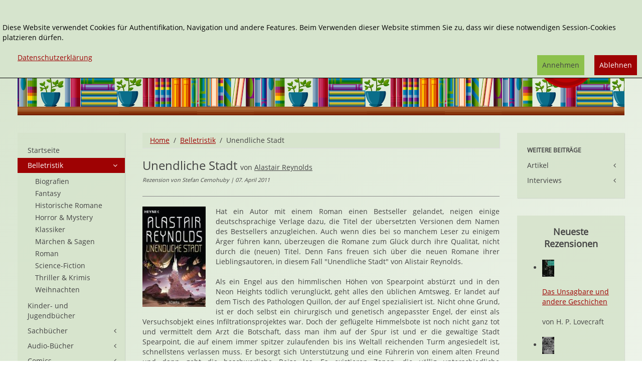

--- FILE ---
content_type: text/html; charset=utf-8
request_url: http://www.janetts-meinung.de/belletristik/unendliche-stadt
body_size: 11394
content:
<!DOCTYPE HTML>
<html lang="de-de" dir="ltr"  data-config='{"twitter":0,"plusone":0,"facebook":0,"style":"janetts"}' xmlns:fb="http://ogp.me/ns/fb#">

<head>
<meta charset="utf-8">
<meta http-equiv="X-UA-Compatible" content="IE=edge">
<meta name="viewport" content="width=device-width, initial-scale=1">
<base href="http://www.janetts-meinung.de/belletristik/unendliche-stadt" />
	<meta name="rights" content="Copyrigth: Janetts Meinung" />
	<meta name="author" content="Stefan Cernohuby" />
	<meta http-equiv="content-type" content="text/html; charset=utf-8" />
	<meta name="description" content="Alastair Reynolds´ neuer Roman &quot;Unendliche Stadt&quot; hat wieder dasselbe Schicksal getroffen, wie seine Vorgängerwerke. Ihr Titel wurde passend gemacht, um zu seinem ersten Bestseller zu passen. Doch abgesehen davon ist das Buch über weite Strecken unterhaltsam, spannend und zeigt wieder einmal die Phantasie des Autors, wenn es darum geht, neue Welten zu erschaffen. Auch wenn es nicht ganz die Qualität seiner besten Werke erreicht kann man &quot;Unendliche Stadt&quot; jedem Leser guter Science-Fiction ans Herz legen." />
	<meta name="generator" content="Joomla! - Open Source Content Management" />
	<title>Unendliche Stadt von Alastair Reynolds</title>
	<link href="/belletristik/unendliche-stadt" rel="canonical" />
	<link href="/templates/yoo_master2/favicon.ico" rel="shortcut icon" type="image/vnd.microsoft.icon" />
	<link href="/media/zoo/applications/rezensionen/elements/adminrating/assets/css/adminrating.css?ver=20191031" rel="stylesheet" type="text/css" />
	<link href="/plugins/system/jce/css/content.css?e4a1e36ae218c0db24b2e3ae20e45dec" rel="stylesheet" type="text/css" />
	<link href="/modules/mod_zooitem/tmpl/list/style.css?ver=20191031" rel="stylesheet" type="text/css" />
	<link href="/modules/mod_zoocategorystats/tmpl/style.css" rel="stylesheet" type="text/css" />
	<link href="/media/plg_system_eprivacy/css/definitions.min.css?e4a1e36ae218c0db24b2e3ae20e45dec" rel="stylesheet" type="text/css" />
	<link href="/media/plg_system_eprivacy/css/ribbon.min.css?e4a1e36ae218c0db24b2e3ae20e45dec" rel="stylesheet" type="text/css" />
	<style type="text/css">
.plg_system_eprivacy_module .plg_system_eprivacy_message {
border:1px solid #a9a900;
background-color:#ffffe1;
padding:5px;
}
.plg_system_eprivacy_module .plg_system_eprivacy_message button.plg_system_eprivacy_agreed {
color:#000;
background-color:#0f0;
}
.plg_system_eprivacy_module .plg_system_eprivacy_message button.plg_system_eprivacy_declined {
color:#fff;
background-color:#f00;
}
.plg_system_eprivacy_module div.plg_system_eprivacy_accepted,
.plg_system_eprivacy_module div.plg_system_eprivacy_declined {
overflow:hidden;
border: 1px solid #ccc;
color: #999;
vertical-align:middle;

padding:5px;
}
.plg_system_eprivacy_module div.plg_system_eprivacy_accepted button,

.plg_system_eprivacy_module div.plg_system_eprivacy_declined button {
float:right;
}.activebar-container {
background-color:rgba(214,228,205,1);
border-bottom:1px solid #000000;
color:#000;
}
.activebar-container p {
margin:5px;
text-align:left;
}
.activebar-container button {
float:right;
clear:none;
margin:5px 10px;
padding:5px 10px;
}
.activebar-container button.decline {

}
.activebar-container button.accept {
background-color: #8cc14c;
}
.activebar-container ul.links,.activebar-container ul.links li {
display:block;
}
.activebar-container ul.links li {
margin:0 5px;
float:left;
clear:none;
}
.cookietable {

     overflow: hidden; 
}
	</style>
	<script type="application/json" class="joomla-script-options new">{"csrf.token":"ffee60aff643f5453d439c3c3145d792","system.paths":{"root":"","base":""},"joomla.jtext":{"PLG_SYS_EPRIVACY_JSMESSAGE":"By clicking OK, you are accepting cookies.","PLG_SYS_EPRIVACY_MESSAGE":"<br \/><br \/>Diese Website verwendet Cookies f\u00fcr Authentifikation, Navigation und andere Features. Beim Verwenden dieser Website stimmen Sie zu, dass wir diese notwendigen Session-Cookies platzieren d\u00fcrfen. ","PLG_SYS_EPRIVACY_TH_COOKIENAME":"Cookie Name","PLG_SYS_EPRIVACY_TH_COOKIEDOMAIN":"Domain","PLG_SYS_EPRIVACY_TH_COOKIEDESCRIPTION":"Description","PLG_SYS_EPRIVACY_TD_SESSIONCOOKIE":"Session Cookie","PLG_SYS_EPRIVACY_TD_SESSIONCOOKIE_DESC":"Session Cookie","PLG_SYS_EPRIVACY_POLICYTEXT":"Datenschutzerkl\u00e4rung","PLG_SYS_EPRIVACY_LAWLINK_TEXT":"","PLG_SYS_EPRIVACY_GDPRLINK_TEXT":"","PLG_SYS_EPRIVACY_AGREE":"Annehmen","PLG_SYS_EPRIVACY_DECLINE":"Ablehnen","PLG_SYS_EPRIVACY_CONFIRMUNACCEPT":"Performing this action will remove all cookies set by this website.  Third party cookies will no longer communicate to their parent sites, but cannot be removed by this website and must be removed by other means.\n\nAre you sure you want to disable and remove cookies?"},"plg_system_eprivacy":{"displaytype":"ribbon","autoopen":true,"accepted":false,"root":"\/index.php","cookies":{"sessioncookie":false,"accepted":[]},"cookie":{"domain":".www.janetts-meinung.de","path":null},"loginlinks":[],"country":"not detected","cookieregex":{"8":[{"name":"_ga","type":"string","domain":".janetts-meinung.de","path":"\/"},{"name":"_gat","type":"string","domain":".janetts-meinung.de","path":"\/"},{"name":"_gid","type":"string","domain":".janetts-meinung.de","path":"\/"}]},"policyurl":"\/datenschutz","policytarget":"_blank","agreeclass":"uk-button uk-button-default","declineclass":"uk-button uk-button-primary","lawlink":[]}}</script>
	<script src="/media/template/jquery.min-6b3340c4.js?e4a1e36ae218c0db24b2e3ae20e45dec" type="text/javascript"></script>
	<script src="/media/template/jquery-noconflict-89c0b6ae.js?e4a1e36ae218c0db24b2e3ae20e45dec" type="text/javascript"></script>
	<script src="/media/template/jquery-migrate.min-f2647b85.js?e4a1e36ae218c0db24b2e3ae20e45dec" type="text/javascript"></script>
	<script src="/media/zoo/assets/js/responsive.js?ver=20191031" type="text/javascript"></script>
	<script src="/components/com_zoo/assets/js/default.js?ver=20191031" type="text/javascript"></script>
	<script src="/media/template/bootstrap.min-c76ce838.js?e4a1e36ae218c0db24b2e3ae20e45dec" type="text/javascript"></script>
	<script src="/media/plg_system_eprivacy/js/base64.min.js?e4a1e36ae218c0db24b2e3ae20e45dec" type="text/javascript"></script>
	<script src="/media/plg_system_eprivacy/js/eprivacy.class.min.js?e4a1e36ae218c0db24b2e3ae20e45dec" type="text/javascript"></script>
	<script src="/media/system/js/core.js?e4a1e36ae218c0db24b2e3ae20e45dec" type="text/javascript"></script>
	<script src="/media/widgetkit/uikit2-6df644e4.js" type="text/javascript"></script>
	<script src="/media/widgetkit/wk-scripts-c5037b4d.js" type="text/javascript"></script>
	<meta property="og:url" content="http://www.janetts-meinung.de/belletristik/unendliche-stadt" />
	<meta property="og:image" content="http://www.janetts-meinung.de/images/cover/9783453527676.jpg" /><meta property="og:image:width" content="126"/><meta property="og:image:height" content="200"/>
	<meta property="og:title" content="Unendliche Stadt" />
	<meta property="og:site_name" content="Janetts Meinung" />
	<meta property="og:description" content=" Alastair Reynolds&acute; neuer Roman &quot;Unendliche Stadt&quot; hat wieder dasselbe Schicksal getroffen, wie seine Vorg&auml;ngerwerke. Ihr Titel wurde passend gemacht, um zu seinem ersten Bestseller zu passen. Doch abgesehen davon ist das Buch &uuml;ber weite Strecken unterhaltsam, spannend und zeigt wieder einmal die Phantasie des Autors, wenn es darum geht, neue Welten zu erschaffen. Auch wenn es nicht ganz die Qualit&auml;t seiner besten Werke erreicht kann man &quot;Unendliche Stadt&quot; jedem Leser guter Science-Fiction ans Herz legen." />
	<meta name="referrer" content="no-referrer">

<link rel="apple-touch-icon-precomposed" href="/templates/yoo_master2/apple_touch_icon.png">
<link rel="stylesheet" href="/media/template/bootstrap-923dfdb6.css">
<link rel="stylesheet" href="/media/template/theme-f4a79ae9.css">
<script src="/media/template/theme-727697a2.js"></script>
</head>

<body class="tm-sidebar-a-left tm-sidebar-b-right tm-sidebars-2 tm-noblog">
<div class="tm-bg-image">
	<div class="uk-container uk-container-center">

		
				<div class="tm-headerbar uk-clearfix uk-hidden-small">

						<a class="tm-logo" href="http://www.janetts-meinung.de">
	<div class="tm-logo-text">
  
</div></a>
			
			<div class="uk-panel">
<form id="search-40-6973896921132" class="uk-search" action="/belletristik" method="post" data-uk-search="{'source': '/component/search/?tmpl=raw&amp;type=json&amp;ordering=&amp;searchphrase=exact', 'param': 'searchword', 'msgResultsHeader': 'Suchergebnis', 'msgMoreResults': 'Weitere Ergebnisse', 'msgNoResults': 'Nichts gefunden', flipDropdown: 1}">
	<input class="uk-search-field" type="text" name="searchword" placeholder="suchen...">
	<input type="hidden" name="task"   value="search">
    <input type="hidden" name="searchphrase" value="exact" />
	<input type="hidden" name="option" value="com_search">
	<input type="hidden" name="Itemid" value="1591">

</form>
</div>
<div class="uk-panel"><ul class="uk-nav uk-nav-parent-icon uk-nav-side" data-uk-nav="{}"><li><a href="/erweiterte-suche">Erweiterte Suche</a></li></ul></div>
<div class="uk-panel"></div>            <div class="tm-headerbar-inner"></div>
		</div>
		
				<nav class="tm-navbar uk-navbar uk-hidden-large uk-hidden-medium">

						
		<ul class="uk-navbar-nav uk-hidden-small">
			<li class="uk-parent" data-uk-dropdown>
				<a href="#"></a>
				<div class="uk-dropdown uk-dropdown-navbar">
	</div>
			</li>
		</ul>			
						<a href="#offcanvas" class="uk-navbar-toggle uk-visible-small" data-uk-offcanvas></a>
			
			
						<div class="uk-navbar-content uk-navbar-center uk-visible-small"><a class="tm-logo-small" href="http://www.janetts-meinung.de">
	<img src="/images/janetts-logo.svg" alt="logo" class="tm-logo-image-small" /></a></div>
			
		</nav>
		
		
		
				<div class="tm-middle uk-grid" data-uk-grid-match data-uk-grid-margin>

						<div class="tm-main uk-width-medium-3-5 uk-push-1-5">

				
								<main class="tm-content">

										<ul class="uk-breadcrumb"><li><a href="/">Home</a></li><li><a href="/belletristik">Belletristik</a></li><li class="uk-active"><span>Unendliche Stadt</span></li></ul>					
					<div id="system-message-container">
</div>

<div class="yoo-zoo rezensionen-janetts rezensionen-janetts-unendliche-stadt">

			
<div class="uk-article" itemscope itemtype="http://schema.org/Review">
    <div itemprop="itemReviewed" itemscope itemtype="http://schema.org/Book">
                <div class="tm-article-head">
                    <h1 class="uk-article-title tm-float-title">
                 <span itemprop="name">Unendliche Stadt</span>             </h1>
            
        
                    <span class="tm-title-addition">
        von <a href="/alastair-reynolds" title="Alastair Reynolds">Alastair Reynolds</a>     </span>
        
                    <br/><span class="tm-meta">
        Rezension von  Stefan Cernohuby 
| 07. April 2011     </span>
        

    </div>
      
                <hr>
                    <div class="uk-align-medium-left">
                 

	<a href="/images/cover/9783453527676.jpg"  data-uk-lightbox><img src="/cache/com_zoo/images/9783453527676_a31dd3c82467ab174b25a384832c7e12.jpg" alt="Unendliche Stadt" width="126" height="200" itemprop="image" srcset="/images/cover/9783453527676.jpg 1.5x"/></a>
             </div>
        
                     <p>Hat ein Autor mit einem Roman einen Bestseller gelandet, neigen einige deutschsprachige Verlage dazu, die Titel der übersetzten Versionen dem Namen des Bestsellers anzugleichen. Auch wenn dies bei so manchem Leser zu einigem Ärger führen kann, überzeugen die Romane zum Glück durch ihre Qualität, nicht durch die (neuen) Titel. Denn Fans freuen sich über die neuen Romane ihrer Lieblingsautoren, in diesem Fall "Unendliche Stadt" von Alistair Reynolds.</p> 
 <p>Als ein Engel aus den himmlischen Höhen von Spearpoint abstürzt und in den Neon Heights tödlich verunglückt, geht alles den üblichen Amtsweg. Er landet auf dem Tisch des Pathologen Quillon, der auf Engel spezialisiert ist. Nicht ohne Grund, ist er doch selbst ein chirurgisch und genetisch angepasster Engel, der einst als Versuchsobjekt eines Infiltrationsprojektes war. Doch der geflügelte Himmelsbote ist noch nicht ganz tot und vermittelt dem Arzt die Botschaft, dass man ihm auf der Spur ist und er die gewaltige Stadt Spearpoint, die auf einem immer spitzer zulaufenden bis ins Weltall reichenden Turm angesiedelt ist, schnellstens verlassen muss. Er besorgt sich Unterstützung und eine Führerin von einem alten Freund und dann geht die beschwerliche Reise los. Es existieren Zonen, die völlig unterschiedliche Technologielevels zulassen. So kommt man von einer Welt mit Hochgeschwindigkeitsbahnen in eine mit Dampftechnologie und dann in eine, in der es nur Pferdefuhrwerke gibt. Doch die gelungene Flucht aus der Stadt ist erst der Anfang. Denn als Qullion mit seiner Reisegefährtin Meroka, die den Pathologen nur als "Schlächter" bezeichnet, zwei Gefangene der gefährlichen Totenschädel befreit, hält er unwissentlich die Lösung für die gesamte Zonenproblematik in Händen, in Gestalt eines kleinen Mädchens. Denn jeder Zonenübergang muss mit Medikamenten behandelt werden, um zu überleben.<br />Die fleischfressenden cyborgartigen Vorgs und schlussendlich die in unzähligen Luftschiffen reisenden Mitglieder des Schwarms sind nur weitere Stationen auf einer langen Reise, die letztlich wieder zum Ursprung zurückführt...</p>
<p>Das im englischen Original "Terminal World" genannte Buch suggeriert schon mit seinem Titel ganz andere Implikationen als "Unendliche Stadt". Doch auch so kommt der Leser im Verlauf der Handlung auf den Gedanken, dass ein bis ins Weltall reichender Turm etwas mit Raumfahrt zu tun haben könnte, auch ohne die (falschen) Mutmaßungen, die sich um einen Weltraumaufzug ranken. Alastair Reynolds erschafft mühelos eine neue Welt, die mit neuartigen Gegebenheiten, technologischen Levels und verschiedensten Rassen aufwarten kann. Auch die Reise der Charaktere ist interessant, unterschiedliche interessante Möglichkeiten werden ausgereizt und verschiedene Stile verfolgt. Leider lässt das Werk gerade gegen Ende ein wenig nach und der finale Teil der Reise wird ein wenig unglaubwürdig, beziehungsweise weniger spannend als der Rest und darüber hinaus auch noch etwas esoterisch angehaucht. Der Weg für eine Fortsetzung ist auf jeden Fall geebnet. Ob es diese allerdings geben wird, ist vermutlich vom Erfolg des vorliegenden Romans abhängig. Der hier vorliegende ist zwar kein Meisterwerk, aber dennoch zwischen oberem Durchschnitt und gutem Roman einzustufen. Liebhaber von Science-Fiction und des Autors können bedenkenlos zugreifen.</p>                                     <div class="uk-text-bold">
                  <div itemprop="description"><p>Alastair Reynolds´ neuer Roman "Unendliche Stadt" hat wieder dasselbe Schicksal getroffen, wie seine Vorgängerwerke. Ihr Titel wurde passend gemacht, um zu seinem ersten Bestseller zu passen. Doch abgesehen davon ist das Buch über weite Strecken unterhaltsam, spannend und zeigt wieder einmal die Phantasie des Autors, wenn es darum geht, neue Welten zu erschaffen. Auch wenn es nicht ganz die Qualität seiner besten Werke erreicht kann man "Unendliche Stadt" jedem Leser guter Science-Fiction ans Herz legen.</p></div>             </div>
                        <div class="uk-grid uk-grid-medium uk-margin-top" >
                            <div class="uk-width-medium-1-2">
                    <div class="uk-panel uk-panel-box">
                        <h3 class="uk-panel-title">Details</h3>
                        <ul class="zoo-item-list zoo-list">
                            
<li class="element element-relateditemspro element-relateditems element-relateditems element-relateditems">
<div class="uk-grid">
	<div class="uk-text-bold uk-width-2-5">Autor*in: </div> <div class="uk-width-3-5 uk-text-break" ><a href="/alastair-reynolds" title="Alastair Reynolds">Alastair Reynolds</a></div></div>
</li>

<li class="element element-relateditemspro element-relateditems element-relateditems element-relateditems">
<div class="uk-grid">
	<div class="uk-text-bold uk-width-2-5">Verlag: </div> <div class="uk-width-3-5 uk-text-break" ><a href="/heyne" title="Heyne">Heyne</a></div></div>
</li>

<li class="element element-select">
<div class="uk-grid">
	<div class="uk-text-bold uk-width-2-5">Sprache: </div> <div class="uk-width-3-5 uk-text-break" >Deutsch</div></div>
</li>

<li class="element element-date">
<div class="uk-grid">
	<div class="uk-text-bold uk-width-2-5">Erschienen: </div> <div class="uk-width-3-5 uk-text-break" >03/2011</div></div>
</li>

<li class="element element-text">
<div class="uk-grid">
	<div class="uk-text-bold uk-width-2-5">Umfang: </div> <div class="uk-width-3-5 uk-text-break" itemprop="numberOfPages" >816 Seiten</div></div>
</li>

<li class="element element-select">
<div class="uk-grid">
	<div class="uk-text-bold uk-width-2-5">Typ: </div> <div class="uk-width-3-5 uk-text-break" >Taschenbuch</div></div>
</li>

<li class="element element-formatedtext">
<div class="uk-grid">
	<div class="uk-text-bold uk-width-2-5">ASIN: </div> <div class="uk-width-3-5 uk-text-break" >3453527674</div></div>
</li>

<li class="element element-formatedtext">
<div class="uk-grid">
	<div class="uk-text-bold uk-width-2-5">ISBN 13: </div> <div class="uk-width-3-5 uk-text-break" itemprop="isbn" >9783453527676</div></div>
</li>

<li class="element element-text">
<div class="uk-grid">
	<div class="uk-text-bold uk-width-2-5">Preis (D): </div> <div class="uk-width-3-5 uk-text-break" >9,99 €</div></div>
</li>                        </ul>
                    </div>
                </div>
                                        <div class="uk-width-medium-1-2">
                    <div class="uk-panel uk-panel-box">
                        <h3 class="uk-panel-title">Bewertung</h3>
                        <ul class="zoo-item-list zoo-list">
                            
<li class="element element-adminrating">
<div class="uk-grid">
	<div class="uk-text-bold uk-width-2-5">Gesamt: </div> <div class="uk-width-3-5 uk-text-break" >
<div class="yoo-zoo adminrating">
	<div class="adminrating-container star5">
        <div class="previous-adminrating" style="width: 60%;"></div>

        <div class="current-adminrating">

                            <div class="stars star3" title="3 von 3"></div>
                            <div class="stars star2" title="2 von 3"></div>
                            <div class="stars star1" title="1 von 3"></div>
                            <div class="stars star0" title="0 von 3"></div>
            
        </div>
	</div>

	
	

	
</div>
</div></div>
</li>

<li class="element element-adminrating">
<div class="uk-grid">
	<div class="uk-text-bold uk-width-2-5">Spannung: </div> <div class="uk-width-3-5 uk-text-break" >
<div class="yoo-zoo adminrating">
	<div class="adminrating-container star5">
        <div class="previous-adminrating" style="width: 80%;"></div>

        <div class="current-adminrating">

                            <div class="stars star4" title="4 von 4"></div>
                            <div class="stars star3" title="3 von 4"></div>
                            <div class="stars star2" title="2 von 4"></div>
                            <div class="stars star1" title="1 von 4"></div>
                            <div class="stars star0" title="0 von 4"></div>
            
        </div>
	</div>

	
	

	
</div>
</div></div>
</li>

<li class="element element-adminrating">
<div class="uk-grid">
	<div class="uk-text-bold uk-width-2-5">Anspruch: </div> <div class="uk-width-3-5 uk-text-break" >
<div class="yoo-zoo adminrating">
	<div class="adminrating-container star5">
        <div class="previous-adminrating" style="width: 40%;"></div>

        <div class="current-adminrating">

                            <div class="stars star2" title="2 von 2"></div>
                            <div class="stars star1" title="1 von 2"></div>
                            <div class="stars star0" title="0 von 2"></div>
            
        </div>
	</div>

	
	

	
</div>
</div></div>
</li>

<li class="element element-adminrating">
<div class="uk-grid">
	<div class="uk-text-bold uk-width-2-5">Humor: </div> <div class="uk-width-3-5 uk-text-break" >
<div class="yoo-zoo adminrating">
	<div class="adminrating-container star5">
        <div class="previous-adminrating" style="width: 40%;"></div>

        <div class="current-adminrating">

                            <div class="stars star2" title="2 von 2"></div>
                            <div class="stars star1" title="1 von 2"></div>
                            <div class="stars star0" title="0 von 2"></div>
            
        </div>
	</div>

	
	

	
</div>
</div></div>
</li>

<li class="element element-adminrating">
<div class="uk-grid">
	<div class="uk-text-bold uk-width-2-5">Gewalt: </div> <div class="uk-width-3-5 uk-text-break" >
<div class="yoo-zoo adminrating">
	<div class="adminrating-container star5">
        <div class="previous-adminrating" style="width: 60%;"></div>

        <div class="current-adminrating">

                            <div class="stars star3" title="3 von 3"></div>
                            <div class="stars star2" title="2 von 3"></div>
                            <div class="stars star1" title="1 von 3"></div>
                            <div class="stars star0" title="0 von 3"></div>
            
        </div>
	</div>

	
	

	
</div>
</div></div>
</li>

<li class="element element-adminrating">
<div class="uk-grid">
	<div class="uk-text-bold uk-width-2-5">Gefühl: </div> <div class="uk-width-3-5 uk-text-break" >
<div class="yoo-zoo adminrating">
	<div class="adminrating-container star5">
        <div class="previous-adminrating" style="width: 40%;"></div>

        <div class="current-adminrating">

                            <div class="stars star2" title="2 von 2"></div>
                            <div class="stars star1" title="1 von 2"></div>
                            <div class="stars star0" title="0 von 2"></div>
            
        </div>
	</div>

	
	

	
</div>
</div></div>
</li>

<li class="element element-adminrating">
<div class="uk-grid">
	<div class="uk-text-bold uk-width-2-5">Erotik: </div> <div class="uk-width-3-5 uk-text-break" >
<div class="yoo-zoo adminrating">
		<div>Keine Bewertung</div>

	

	
</div>
</div></div>
</li>                        </ul>
                    </div>
					 					
                </div>
				
            			

                            <div class="uk-width-medium-1-1 uk-text-right">
                    <span class="uk-text-small uk-text-muted ">Affiliate Links</span>
                    <ul class="tm-list-buttons uk-margin-remove-top">
                        
<li class="element element-amazonlink uk-margin-small-top" >
	<a href="http://www.amazon.de/dp/9783453527676/?tag=janetmeinu-21" target="_blank" rel="nofollow" class="uk-button uk-button-success">Bei Amazon bestellen</a></li>

<li class="element element-formatedtext uk-margin-small-top" >
	<a href="https://www.tyrolia.at/list/9783453527676?pk_campaign=janetts-meinung" target="_blank" rel="nofollow" class="uk-button uk-button-danger">Bei Tyrolia bestellen</a></li>                    </ul>
                </div>
                    </div>



        
        
        
                    <h3>Könnte Ihnen auch gefallen:</h3>

            <div class="uk-panel  uk-panel-box uk-panel-default tm-panel-highlight " >

                <div class="uk-panel-body">
            <div class="uk-grid-width-1-1 uk-grid-width-small-1-1 uk-grid-width-medium-1-1 uk-grid-width-large-1-3 uk-text-left uk-block-primary"  data-uk-grid="{gutter: 30}" id="tm-rezi-related">
             

<div>  <div class="uk-panel uk-panel-box">
            <div class="uk-panel-badge uk-badge  uk-badge-success">
             Taschenbuch         </div>
    <h2 class="uk-h4 uk-text-break">
	 <a title="Aurora" href="/belletristik/aurora">Aurora</a> </h2>



<div class="uk-align-medium-left">
	 
	<a href="/belletristik/aurora" title="Aurora" ><img src="/cache/com_zoo/images/9783453525023_792f6c6af3c44a83a3fce7e11a4c5fe4.jpg" alt="Aurora" width="39" height="60" title="Aurora" /></a>
 </div>

	
<li class="element element-textarea" >
	Viele Autoren schaffen Welten, in denen nach dem Ende ihrer großen Erzählung immer noch viele Geschichten unerzählt bleiben. Manchmal kehren sie danach in selbige zurück, um zumindest einige der losen...</li>




</div></div>
 

<div>  <div class="uk-panel uk-panel-box">
            <div class="uk-panel-badge uk-badge  uk-badge-success">
             Taschenbuch         </div>
    <h2 class="uk-h4 uk-text-break">
	 <a title="Okular" href="/belletristik/okular">Okular</a> </h2>



<div class="uk-align-medium-left">
	 
	<a href="/belletristik/okular" title="Okular" ><img src="/cache/com_zoo/images/9783453317543_dba86657dc643acc30498433f4602ccc.jpg" alt="Okular" width="37" height="60" title="Okular" /></a>
 </div>

	
<li class="element element-relatedcategories" >
	<strong>Genre: </strong> <a href="/belletristik/science-fiction">Science-Fiction</a></li>

<li class="element element-textarea" >
	Es ist mit Sicherheit eine unbeschreibliche Erfahrung und ein Privileg, einer Zivilisation anzugehören, die gerade den nächsten großen Entwicklungsschritt macht. Ob es sich um die Entdeckung eines neuen...</li>




</div></div>
 

<div>  <div class="uk-panel uk-panel-box">
            <div class="uk-panel-badge uk-badge  uk-badge-success">
             Taschenbuch         </div>
    <h2 class="uk-h4 uk-text-break">
	 <a title="Duplikat" href="/belletristik/duplikat">Duplikat</a> </h2>



<div class="uk-align-medium-left">
	 
	<a href="/belletristik/duplikat" title="Duplikat" ><img src="/cache/com_zoo/images/9783453317550_b491df5fb921dd6b752e144e35050f4e.jpg" alt="Duplikat" width="37" height="60" title="Duplikat" /></a>
 </div>

	
<li class="element element-relatedcategories" >
	<strong>Genre: </strong> <a href="/belletristik/science-fiction">Science-Fiction</a></li>

<li class="element element-textarea" >
	Wie ist es, wenn man nicht allein im Universum ist? Und in diesem Fall bezieht sich die Frage nicht auf andere intelligente Lebewesen, sondern tatsächlich auf den Menschen, das Ich selbst. Wie wäre es,...</li>




</div></div>
 

<div>  <div class="uk-panel uk-panel-box">
            <div class="uk-panel-badge uk-badge  uk-badge-success">
             Taschenbuch         </div>
    <h2 class="uk-h4 uk-text-break">
	 <a title="Rache" href="/belletristik/rache">Rache</a> </h2>



<div class="uk-align-medium-left">
	 
	<a href="/belletristik/rache" title="Rache" ><img src="/cache/com_zoo/images/9783453318953_75b4a5621a6e601dc1876deadda5423b.jpg" alt="Rache" width="37" height="60" title="Rache" /></a>
 </div>

	
<li class="element element-relatedcategories" >
	<strong>Genre: </strong> <a href="/belletristik/science-fiction">Science-Fiction</a></li>

<li class="element element-textarea" >
	Es gibt einschneidende Erlebnisse im Leben, nach denen man einfach nicht mehr man selbst ist. Situationen, die einen dazu bringen, den bisherigen Lebenswandel über Bord zu werfen und nach einer neuen...</li>




</div></div>
 

<div>  <div class="uk-panel uk-panel-box">
            <div class="uk-panel-badge uk-badge  uk-badge-success">
             Taschenbuch         </div>
    <h2 class="uk-h4 uk-text-break">
	 <a title="Das Haus der Sonnen" href="/belletristik/das-haus-der-sonnen">Das Haus der Sonnen</a> </h2>



<div class="uk-align-medium-left">
	 
	<a href="/belletristik/das-haus-der-sonnen" title="Das Haus der Sonnen" ><img src="/cache/com_zoo/images/9783453525696_c9f90b4991aa87eab8045252c9cc5fc8.jpg" alt="Das Haus der Sonnen" width="37" height="60" title="Das Haus der Sonnen" /></a>
 </div>

	
<li class="element element-textarea" >
	Die ferne Zukunft ist für uns immer noch ein Gegenstand unterschiedlichster und gegensätzlichster Spekulationen. Während die einen vermuten, dass die Menschheit über kurz oder lang an sich selbst zugrunde...</li>




</div></div>
 

<div>  <div class="uk-panel uk-panel-box">
            <div class="uk-panel-badge uk-badge  uk-badge-success">
             Taschenbuch         </div>
    <h2 class="uk-h4 uk-text-break">
	 <a title="Himmelssturz" href="/belletristik/himmelssturz">Himmelssturz</a> </h2>



<div class="uk-align-medium-left">
	 
	<a href="/belletristik/himmelssturz" title="Himmelssturz" ><img src="/cache/com_zoo/images/9783453522435_a089ab195f5f5357f282b46cb2a3ee22.jpg" alt="Himmelssturz" width="37" height="60" title="Himmelssturz" /></a>
 </div>

	
<li class="element element-relatedcategories" >
	<strong>Genre: </strong> <a href="/belletristik/science-fiction">Science-Fiction</a></li>

<li class="element element-textarea" >
	Hat ein aufstrebender Autor einmal einen Bestseller abgeliefert, muss er sich damit abfinden, immer wieder an diesem gemessen zu werden. Sind es derer zwei, hat er es schon etwas leichter. Alastair Reynolds...</li>




</div></div>
 

<div>  <div class="uk-panel uk-panel-box">
            <div class="uk-panel-badge uk-badge  uk-badge-success">
             Taschenbuch         </div>
    <h2 class="uk-h4 uk-text-break">
	 <a title="Offenbarung" href="/belletristik/offenbarung">Offenbarung</a> </h2>



<div class="uk-align-medium-left">
	 
	<a href="/belletristik/offenbarung" title="Offenbarung" ><img src="/cache/com_zoo/images/9783453520554_5454852e77fc74903ced79dd96af74a0.jpg" alt="Offenbarung" width="38" height="60" title="Offenbarung" /></a>
 </div>

	
<li class="element element-relatedcategories" >
	<strong>Genre: </strong> <a href="/belletristik/science-fiction">Science-Fiction</a></li>

<li class="element element-textarea" >
	Viele Wege führen zu Space Operas, doch nur lange Wegstrecken des Lesens führen zum jeweils letzten Band der ausgewählten Serie. Alastair Reynolds „Relevation Space“ - Zyklus findet nun mit „Offenbarung“...</li>




</div></div>
 

<div>  <div class="uk-panel uk-panel-box">
            <div class="uk-panel-badge uk-badge  uk-badge-success">
             Taschenbuch         </div>
    <h2 class="uk-h4 uk-text-break">
	 <a title="Enigma" href="/belletristik/enigma">Enigma</a> </h2>



<div class="uk-align-medium-left">
	 
	<a href="/belletristik/enigma" title="Enigma" ><img src="/cache/com_zoo/images/9783453317796_515bdf774c7df9d09f5fc9daad128442.jpg" alt="Enigma" width="37" height="60" title="Enigma" /></a>
 </div>

	
<li class="element element-relatedcategories" >
	<strong>Genre: </strong> <a href="/belletristik/science-fiction">Science-Fiction</a></li>

<li class="element element-textarea" >
	Wenn eine Reise, die man unternehmen möchte, mehr als hundert Jahre lang dauert, muss man gewisse Dinge überdenken. Denn selbst wenn für einen selbst wenig bis keine Zeit vergeht, weil man sich beispielsweise...</li>




</div></div>
             </div>
                </div>
            </div>
        
    </div>

            <div class="uk-hidden" itemprop="author" itemscope itemtype="http://schema.org/Person">
            <div itemprop="name"> Stefan Cernohuby </div>

        </div>
    
            <div class="uk-hidden">
             
<div class="yoo-zoo adminrating">
	<div class="adminrating-container star5">
        <div class="previous-adminrating" style="width: 60%;"></div>

        <div class="current-adminrating">

                            <div class="stars star3" title="3 von 3"></div>
                            <div class="stars star2" title="2 von 3"></div>
                            <div class="stars star1" title="1 von 3"></div>
                            <div class="stars star0" title="0 von 3"></div>
            
        </div>
	</div>

	
	

			<div itemprop="reviewRating" itemscope itemtype="http://schema.org/Rating">
			<meta itemprop="ratingValue" content="3" />
		</div>
	
</div>
         </div>
    
</div>	
</div>
				</main>
				
				
			</div>
			
                                                            <aside class="tm-sidebar-a uk-width-medium-1-5 uk-pull-3-5"><div class="uk-panel uk-panel-box uk-hidden-small"><ul class="uk-nav uk-nav-parent-icon uk-nav-side" data-uk-nav="{}"><li><a href="/">Startseite</a></li><li class="uk-parent uk-active"><a href="/belletristik">Belletristik</a><ul class="uk-nav-sub"><li><a href="/belletristik/biografien">Biografien</a></li><li><a href="/belletristik/fantasy">Fantasy</a></li><li><a href="/belletristik/historische-romane">Historische Romane</a></li><li><a href="/belletristik/horror-mystery">Horror &amp; Mystery</a></li><li><a href="/belletristik/klassiker">Klassiker</a></li><li><a href="/belletristik/maerchen-sagen">Märchen &amp; Sagen</a></li><li><a href="/belletristik/roman">Roman</a></li><li><a href="/belletristik/science-fiction">Science-Fiction</a></li><li><a href="/belletristik/thriller-krimis">Thriller &amp; Krimis</a></li><li><a href="/belletristik/weihnachten">Weihnachten</a></li></ul></li><li><a href="/kinder-und-jugendbuecher">Kinder- und Jugendbücher</a></li><li class="uk-parent"><a href="/sachbuecher">Sachbücher</a><ul class="uk-nav-sub"><li><a href="/sachbuecher/basteln-handarbeit">DIY</a></li><li><a href="/sachbuecher/fotografie">Bildbände &amp; Fotografie</a></li><li><a href="/sachbuecher/geschichte">Geschichte</a></li><li><a href="/sachbuecher/kochen-backen">Kochen &amp; Backen</a></li><li><a href="/sachbuecher/kunst-und-kultur">Kunst &amp; Kultur</a></li><li><a href="/sachbuecher/lifestyle">Lifestyle</a></li><li><a href="/sachbuecher/natur-und-tierwelt">Natur und Tierwelt</a></li><li><a href="/sachbuecher/ostern-1">Ostern</a></li><li><a href="/sachbuecher/software">Software</a></li><li><a href="/sachbuecher/reisen-sprachen">Reisen und Sprachen</a></li><li><a href="/sachbuecher/weihnachten-6">Weihnachten</a></li><li><a href="/sachbuecher/wissenschaft-technik">Wissenschaft &amp; Technik</a></li></ul></li><li class="uk-parent"><a href="/audio-buecher">Audio-Bücher</a><ul class="uk-nav-sub"><li><a href="/audio-buecher/fantasy-5">Fantasy</a></li><li><a href="/audio-buecher/fremdsprachen-1">Fremdsprachen</a></li><li><a href="/audio-buecher/historisch-1">Historisch</a></li><li><a href="/audio-buecher/horror">Horror</a></li><li><a href="/audio-buecher/humor">Humor</a></li><li><a href="/audio-buecher/klassiker-1">Klassiker</a></li><li><a href="/audio-buecher/krimis-thriller">Krimis &amp; Thriller</a></li><li><a href="/audio-buecher/kurzgeschichten">Kurzgeschichten</a></li><li><a href="/audio-buecher/science-fiction-1">Science-Fiction</a></li><li><a href="/audio-buecher/unterhaltung-audio">Unterhaltung</a></li><li><a href="/audio-buecher/weihnachten-7">Weihnachten</a></li></ul></li><li class="uk-parent"><a href="/comics">Comics</a><ul class="uk-nav-sub"><li><a href="/comics/action">Action</a></li><li><a href="/comics/cartoons">Cartoons</a></li><li><a href="/comics/graphic-novels">Graphic Novels</a></li><li><a href="/comics/fantasy-6">Fantasy</a></li><li><a href="/comics/frankobelgisch">Frankobelgisch</a></li><li><a href="/comics/horror-1">Horror</a></li><li><a href="/comics/science-fiction-3">Science-Fiction</a></li><li><a href="/comics/superhelden">Superhelden</a></li></ul></li><li class="uk-parent"><a href="/spiele">Spiele</a><ul class="uk-nav-sub"><li><a href="/spiele/brettspiel">Brettspiel</a></li><li><a href="/spiele/digitales-spielen">Digitales Spielen</a></li><li><a href="/spiele/knobeln-raetseln">Knoblen &amp; Rätsel</a></li><li><a href="/spiele/kartenspiele">Kartenspiele</a></li><li><a href="/spiele/spielzeug">Spielzeug</a></li></ul></li><li class="uk-parent"><a href="#">weitere Rezensionen</a>
<ul class="uk-nav-sub"><li class="uk-parent"><a href="/weitere-themen/rollenspiele">Rollenspiele</a><ul><li><a href="/weitere-themen/rollenspiele/cthulhu">Cthulhu</a></li><li><a href="/weitere-themen/rollenspiele/rolemaster">Rolemaster</a></li><li><a href="/weitere-themen/rollenspiele/shadowrun">Shadowrun</a></li><li><a href="/weitere-themen/rollenspiele/warhammer">Warhammer</a></li><li><a href="/weitere-themen/rollenspiele/sonstiges">sonstiges</a></li></ul></li><li><a href="/weitere-themen/musik">Musik</a></li><li class="uk-parent"><a href="/weitere-themen/dvds-kino">DVDs &amp; Kino</a><ul><li><a href="/weitere-themen/dvds-kino/filme-fuer-kinder">Kinderfilme</a></li><li><a href="/weitere-themen/dvds-kino/filme-und-serien">Filme &amp; Serien</a></li></ul></li><li><a href="/weitere-themen/elektronische-spiele">Elektronische Spiele</a></li></ul></li></ul></div>
<div class="uk-panel uk-panel-box uk-hidden-small tm-bg-variant-1"><ul class="uk-nav uk-nav-parent-icon uk-nav-side" data-uk-nav="{}"><li class="uk-nav-header">Autor*innen &amp; Verlage
</li><li><a href="/autoren">Autor*innen</a></li><li><a href="/verlage">Verlage</a></li><li><a href="/serien">Serien</a></li><li class="uk-nav-header">Infos
</li><li class="uk-parent"><a href="/ueber-uns">Über 'Janetts Meinung'</a><ul class="uk-nav-sub"><li><a href="/ueber-uns/das-team-jm">Das Team</a></li></ul></li><li><a href="/impressum">Impressum</a></li><li><a href="/kontakt">Kontakt</a></li><li><a href="/datenschutz">Datenschutz</a></li></ul></div></aside>
                                                <aside class="tm-sidebar-b uk-width-medium-1-5"><div class="uk-panel uk-panel-box uk-hidden-small tm-bg-variant-2"><ul class="uk-nav uk-nav-parent-icon uk-nav-side" data-uk-nav="{}"><li class="uk-nav-header">weitere Beiträge
</li><li class="uk-parent"><a href="/artikel-2">Artikel</a><ul class="uk-nav-sub"><li><a href="/artikel-2/inhaltsverzeichnis-artikel">Inhaltsverzeichnis</a></li></ul></li><li class="uk-parent"><a href="/interviews">Interviews</a><ul class="uk-nav-sub"><li><a href="/interviews/inhaltsverzeichnis-interviews">Inhaltsverzeichnis</a></li></ul></li></ul></div>
<div class="uk-panel uk-panel-box tm-bg-variant-4"><h3 class="uk-panel-title">Neueste Rezensionen</h3>

<ul class="zoo-item-list zoo-list rezensionen-janetts">
		<li>
<div class="layout-layout3 ">

		<div class="media media-left"> 
	<a href="/comics/das-unsagbare-und-andere-geschichten" title="Das Unsagbare und andere Geschichen" ><img src="/cache/com_zoo/images/9783551807618_89ef5a0f2f8cd958dbdf7c65e98e80bd.jpg" alt="Das Unsagbare und andere Geschichen" width="24" height="34" title="Das Unsagbare und andere Geschichen" /></a>
 </div>
		
		<p class="title"> <a title="Das Unsagbare und andere Geschichen" href="/comics/das-unsagbare-und-andere-geschichten">Das Unsagbare und andere Geschichen</a> </p>
		
		<p class="meta"><span class="element element-relateditemspro element-relateditems element-relateditems element-relateditems element-relateditems element-relateditems element-relateditems first last">
	von H. P. Lovecraft</span></p>
		
		
		
		
	
</div></li>
		<li>
<div class="layout-layout3 ">

		<div class="media media-left"> 
	<a href="/belletristik/wolfswut" title="Wolfswut" ><img src="/cache/com_zoo/images/B0FYCVJWGB_5403fe6ac9e98e640f22af5c5a70cf5f.jpg" alt="Wolfswut" width="24" height="34" title="Wolfswut" /></a>
 </div>
		
		<p class="title"> <a title="Wolfswut" href="/belletristik/wolfswut">Wolfswut</a> </p>
		
		<p class="meta"><span class="element element-relateditemspro element-relateditems element-relateditems element-relateditems element-relateditems element-relateditems element-relateditems first last">
	von Melanie Vogltanz</span></p>
		
		
		
		
	
</div></li>
		<li>
<div class="layout-layout3 ">

		<div class="media media-left"> 
	<a href="/belletristik/die-kinder-des-seefahrers-band-2" title="Die Kinder des Seefahrers, Band 2" ><img src="/cache/com_zoo/images/9783608966039_04df8201a1778060228a4f5732c2d9f7.jpg" alt="Die Kinder des Seefahrers, Band 2" width="24" height="38" title="Die Kinder des Seefahrers, Band 2" /></a>
 </div>
		
		<p class="title"> <a title="Die Kinder des Seefahrers, Band 2" href="/belletristik/die-kinder-des-seefahrers-band-2">Die Kinder des Seefahrers, Band 2</a> </p>
		
		<p class="meta"><span class="element element-relateditemspro element-relateditems element-relateditems element-relateditems element-relateditems element-relateditems element-relateditems first last">
	von Tad Williams</span></p>
		
		
		
		
	
</div></li>
		<li>
<div class="layout-layout3 ">

		<div class="media media-left"> 
	<a href="/comics/doom-herrscher-der-welt-band-2" title="Doom: Herrscher der Welt, Band 2" ><img src="/cache/com_zoo/images/9783741644740_10933e33aa0831bdbcfa58e6af687bbf.jpg" alt="Doom: Herrscher der Welt, Band 2" width="24" height="36" title="Doom: Herrscher der Welt, Band 2" /></a>
 </div>
		
		<p class="title"> <a title="Doom: Herrscher der Welt, Band 2" href="/comics/doom-herrscher-der-welt-band-2">Doom: Herrscher der Welt, Band 2</a> </p>
		
		<p class="meta"><span class="element element-relateditemspro element-relateditems element-relateditems element-relateditems element-relateditems element-relateditems element-relateditems first last">
	von Benjamin Percy, Carlos Magno</span></p>
		
		
		
		
	
</div></li>
		<li>
<div class="layout-layout3 ">

		<div class="media media-left"> 
	<a href="/belletristik/herzfluch" title="Herzfluch" ><img src="/cache/com_zoo/images/9783442494637_fc9b5f4a0e61ee3221a02fe1c490114a.jpg" alt="Herzfluch" width="24" height="36" title="Herzfluch" /></a>
 </div>
		
		<p class="title"> <a title="Herzfluch" href="/belletristik/herzfluch">Herzfluch</a> </p>
		
		<p class="meta"><span class="element element-relateditemspro element-relateditems element-relateditems element-relateditems element-relateditems element-relateditems element-relateditems first last">
	von Andreas Gruber</span></p>
		
		
		
		
	
</div></li>
	</ul>

</div>
<div class="uk-panel uk-panel-box"><h3 class="uk-panel-title">Zum Bücherkarussell</h3>
	<div class="uk-text-center"><a href="https://www.buecherkarussell.eu/" target="_self" title="zum Buecherkarussell wechseln"> <img src="/images/buecherkarussell-logo-140.png" alt="zum Buecherkarussell wechseln" width="140" height="104" /></a>
<p class="uk-margin-remove uk-text-small">Der Kinder- und Jugendbuchseite<br /> von Janetts Meinung</p>
</div></div>
<div class="uk-panel uk-panel-box"><h3 class="uk-panel-title">Statistik</h3><div class="tm-stats-module">
<ul class="zoo-list  uk-text-small">
    <li>
        <div class="uk-grid"><div class="uk-width-4-5">Belletristik</div><div class="uk-width-1-5">1288</div></div>
 </li>
            <li>
        <div class="uk-grid"><div class="uk-width-4-5">Sachbücher</div><div class="uk-width-1-5">741</div></div>
 </li>
            <li>
        <div class="uk-grid"><div class="uk-width-4-5">Audio-Bücher</div><div class="uk-width-1-5">148</div></div>
 </li>
            <li>
        <div class="uk-grid"><div class="uk-width-4-5">Comics</div><div class="uk-width-1-5">790</div></div>
 </li>
            <li>
        <div class="uk-grid"><div class="uk-width-4-5">Spiele</div><div class="uk-width-1-5">212</div></div>
 </li>
            <li>
        <div class="uk-grid"><div class="uk-width-4-5">Rollenspiele</div><div class="uk-width-1-5">56</div></div>
 </li>
            <li>
        <div class="uk-grid"><div class="uk-width-4-5">Elektronische Spiele</div><div class="uk-width-1-5">14</div></div>
 </li>
            <li>
        <div class="uk-grid"><div class="uk-width-4-5">Musik</div><div class="uk-width-1-5">23</div></div>
 </li>
            <li>
        <div class="uk-grid"><div class="uk-width-4-5">DVDs & Kino</div><div class="uk-width-1-5">23</div></div>
 </li>
        </ul></div></div></aside>
                        
		</div>
		
		
		
				<footer class="tm-footer">

						<a class="tm-totop-scroller" data-uk-smooth-scroll href="#"></a>
			
			<div class="uk-panel">
	<p><a href="/impressum" class="uk-text-small">Impressum</a> | <a href="/datenschutz" class="uk-text-small">Datenschutzerklärung</a><a href="javascript:gaOptout();" class="uk-text-small" style="background-color: #ffffff;" onclick="alert('Google Analytics wurde durch das Setzen eines Cookies deaktiviert');"><br /></a></p></div>
<div class="uk-panel"><div class="plg_system_eprivacy_module">
        <div class="plg_system_eprivacy_message" style="display:none">
                    <h2>EU e-Privacy Directive</h2>
                <p><br /><br />Diese Website verwendet Cookies für Authentifikation, Navigation und andere Features. Beim Verwenden dieser Website stimmen Sie zu, dass wir diese notwendigen Session-Cookies platzieren dürfen. </p>
                    <p><a href="/datenschutz" target="_blank">Datenschutzerklärung</a></p>
                                <button class="plg_system_eprivacy_agreed">Annehmen</button>
        <button class="plg_system_eprivacy_declined">Ablehnen</button>
    </div>
    <div class="plg_system_eprivacy_declined" style="display:none">
        <p>
            <button class="plg_system_eprivacy_reconsider">Reconsider Cookies</button> 
            You have declined cookies.  This decision can be reversed.        </p>
    </div>
        <div class="plg_system_eprivacy_accepted" style="display:none">
        <p>
            <button class="plg_system_eprivacy_reconsider">Change Cookie Consent</button> 
            <button class="plg_system_eprivacy_accepted">Remove Cookies</button> 
            You have allowed cookies to be placed on your computer.  This decision can be reversed.        </p>
    </div>
</div>
<div id="plg_system_eprivacy" style="display:none"></div></div>
		</footer>
		
	</div>

	
		<div id="offcanvas" class="uk-offcanvas">
		<div class="uk-offcanvas-bar"><ul class="uk-nav uk-nav-offcanvas"><li><a href="/erweiterte-suche">Erweiterte Suche</a></li></ul>
<div class="uk-panel">
<form id="search-181-6973896938c75" class="uk-search" action="/belletristik" method="post" >
	<input class="uk-search-field" type="text" name="searchword" placeholder="suchen...">
	<input type="hidden" name="task"   value="search">
    <input type="hidden" name="searchphrase" value="exact" />
	<input type="hidden" name="option" value="com_search">
	<input type="hidden" name="Itemid" value="1591">

</form>
</div>
<ul class="uk-nav uk-nav-offcanvas"><li><a href="/">Startseite</a></li><li class="uk-parent uk-active"><a href="/belletristik">Belletristik</a><ul class="uk-nav-sub"><li><a href="/belletristik/biografien">Biografien</a></li><li><a href="/belletristik/fantasy">Fantasy</a></li><li><a href="/belletristik/historische-romane">Historische Romane</a></li><li><a href="/belletristik/horror-mystery">Horror &amp; Mystery</a></li><li><a href="/belletristik/klassiker">Klassiker</a></li><li><a href="/belletristik/maerchen-sagen">Märchen &amp; Sagen</a></li><li><a href="/belletristik/roman">Roman</a></li><li><a href="/belletristik/science-fiction">Science-Fiction</a></li><li><a href="/belletristik/thriller-krimis">Thriller &amp; Krimis</a></li><li><a href="/belletristik/weihnachten">Weihnachten</a></li></ul></li><li><a href="/kinder-und-jugendbuecher">Kinder- und Jugendbücher</a></li><li><a href="/sachbuecher">Sachbücher</a></li><li><a href="/audio-buecher">Audio-Bücher</a></li><li><a href="/comics">Comics</a></li><li><a href="/spiele">Spiele</a></li><li class="uk-nav-header">weitere Rezensionen
</li></ul>
<ul class="uk-nav uk-nav-offcanvas"><li class="uk-nav-header">Autor*innen &amp; Verlage
</li><li><a href="/autoren">Autor*innen</a></li><li><a href="/verlage">Verlage</a></li><li><a href="/serien">Serien</a></li><li class="uk-nav-header">Infos
</li><li class="uk-parent"><a href="/ueber-uns">Über 'Janetts Meinung'</a><ul class="uk-nav-sub"><li><a href="/ueber-uns/das-team-jm">Das Team</a></li></ul></li><li><a href="/impressum">Impressum</a></li><li><a href="/kontakt">Kontakt</a></li><li><a href="/datenschutz">Datenschutz</a></li></ul>
<ul class="uk-nav uk-nav-offcanvas"><li class="uk-nav-header">weitere Beiträge
</li><li class="uk-parent"><a href="/artikel-2">Artikel</a><ul class="uk-nav-sub"><li><a href="/artikel-2/inhaltsverzeichnis-artikel">Inhaltsverzeichnis</a></li></ul></li><li class="uk-parent"><a href="/interviews">Interviews</a><ul class="uk-nav-sub"><li><a href="/interviews/inhaltsverzeichnis-interviews">Inhaltsverzeichnis</a></li></ul></li></ul></div>
	</div>
	</div>
<div class="activebar-container" style="display:none">
    <p><br /><br />Diese Website verwendet Cookies für Authentifikation, Navigation und andere Features. Beim Verwenden dieser Website stimmen Sie zu, dass wir diese notwendigen Session-Cookies platzieren dürfen. </p>
    <ul class="links">
                    <li><a href="/datenschutz" target="_blank">Datenschutzerklärung</a></li>
                    </ul>
        <button class="decline uk-button uk-button-primary">Ablehnen</button>
    <button class="accept uk-button uk-button-default">Annehmen</button>
</div>
</body>
</html>